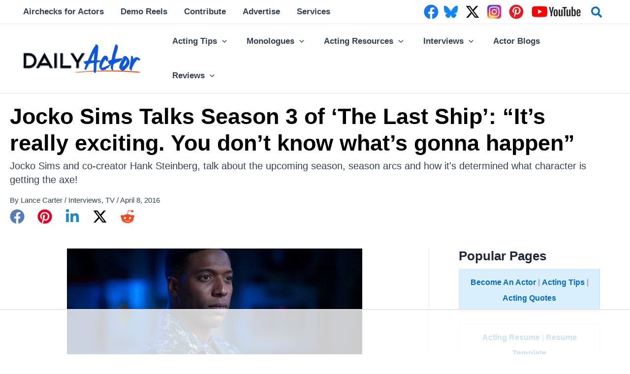

--- FILE ---
content_type: text/html; charset=utf-8
request_url: https://www.google.com/recaptcha/api2/aframe
body_size: 258
content:
<!DOCTYPE HTML><html><head><meta http-equiv="content-type" content="text/html; charset=UTF-8"></head><body><script nonce="TOr2WEtY5KGMNG11SNisKg">/** Anti-fraud and anti-abuse applications only. See google.com/recaptcha */ try{var clients={'sodar':'https://pagead2.googlesyndication.com/pagead/sodar?'};window.addEventListener("message",function(a){try{if(a.source===window.parent){var b=JSON.parse(a.data);var c=clients[b['id']];if(c){var d=document.createElement('img');d.src=c+b['params']+'&rc='+(localStorage.getItem("rc::a")?sessionStorage.getItem("rc::b"):"");window.document.body.appendChild(d);sessionStorage.setItem("rc::e",parseInt(sessionStorage.getItem("rc::e")||0)+1);localStorage.setItem("rc::h",'1769007871294');}}}catch(b){}});window.parent.postMessage("_grecaptcha_ready", "*");}catch(b){}</script></body></html>

--- FILE ---
content_type: text/plain
request_url: https://rtb.openx.net/openrtbb/prebidjs
body_size: -224
content:
{"id":"ca31ccc8-6865-4f65-85eb-fc54e3ae2429","nbr":0}

--- FILE ---
content_type: text/plain
request_url: https://rtb.openx.net/openrtbb/prebidjs
body_size: -84
content:
{"id":"0171159e-da15-4ad2-8dea-d97628b65e87","nbr":0}

--- FILE ---
content_type: text/plain
request_url: https://rtb.openx.net/openrtbb/prebidjs
body_size: -224
content:
{"id":"251b1f30-e2a6-4579-899b-b0ca43219a89","nbr":0}

--- FILE ---
content_type: text/plain
request_url: https://rtb.openx.net/openrtbb/prebidjs
body_size: -224
content:
{"id":"6feed87a-e5fd-44dc-8604-811bec1d9ed6","nbr":0}

--- FILE ---
content_type: text/plain
request_url: https://rtb.openx.net/openrtbb/prebidjs
body_size: -224
content:
{"id":"c770c13d-4646-4016-b67a-dc409daeb665","nbr":0}

--- FILE ---
content_type: text/plain
request_url: https://rtb.openx.net/openrtbb/prebidjs
body_size: -224
content:
{"id":"b7132c7d-789d-4e1d-ba83-073e7e88ac0a","nbr":0}

--- FILE ---
content_type: text/plain; charset=UTF-8
request_url: https://at.teads.tv/fpc?analytics_tag_id=PUB_17002&tfpvi=&gdpr_consent=&gdpr_status=22&gdpr_reason=220&ccpa_consent=&sv=prebid-v1
body_size: 56
content:
YTM0ODUwMTQtOTA0Yy00ZDZiLWE0MDktZDJhMmI5NzcwYTEzIy03LTM=

--- FILE ---
content_type: text/plain
request_url: https://rtb.openx.net/openrtbb/prebidjs
body_size: -224
content:
{"id":"2a4c5bfa-9771-4591-98e8-ae75a673cedb","nbr":0}

--- FILE ---
content_type: text/plain
request_url: https://rtb.openx.net/openrtbb/prebidjs
body_size: -224
content:
{"id":"c48d334a-b969-4e4f-9313-c1bdd413c0de","nbr":0}

--- FILE ---
content_type: text/plain
request_url: https://rtb.openx.net/openrtbb/prebidjs
body_size: -224
content:
{"id":"5afd7e5f-efe1-4a25-9217-7f5e52f12371","nbr":0}

--- FILE ---
content_type: text/plain
request_url: https://rtb.openx.net/openrtbb/prebidjs
body_size: -224
content:
{"id":"e030225d-c1f5-4986-865b-41fab273c1d8","nbr":0}

--- FILE ---
content_type: text/plain
request_url: https://rtb.openx.net/openrtbb/prebidjs
body_size: -224
content:
{"id":"a131f50a-a57c-40ea-9c81-43996f089e28","nbr":0}

--- FILE ---
content_type: text/plain
request_url: https://rtb.openx.net/openrtbb/prebidjs
body_size: -224
content:
{"id":"1e49ea9a-ff58-4031-9ba9-915eafdb968b","nbr":0}

--- FILE ---
content_type: text/plain
request_url: https://rtb.openx.net/openrtbb/prebidjs
body_size: -224
content:
{"id":"d8c39588-8d71-41e8-a9da-245d6b690c3c","nbr":0}

--- FILE ---
content_type: text/plain
request_url: https://rtb.openx.net/openrtbb/prebidjs
body_size: -224
content:
{"id":"074ab252-bff7-44af-b8cd-1465ed5232b2","nbr":0}